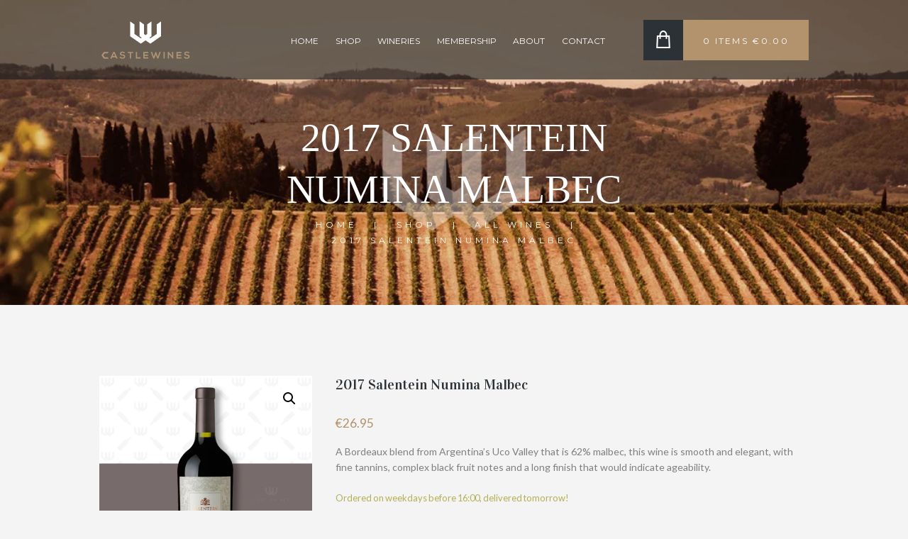

--- FILE ---
content_type: text/html; charset=UTF-8
request_url: https://castlewines.eu/product/2017-salentein-numina-malbec-2017/
body_size: 22652
content:
<!DOCTYPE html>
<html lang="en-US" class="scheme_original">

<head>
	<title>2017 Salentein Numina Malbec &#8211; Castle Wines</title>
<meta name='robots' content='max-image-preview:large' />
		<meta charset="UTF-8" />
		<meta name="viewport" content="width=device-width, initial-scale=1, maximum-scale=1">
		<meta name="format-detection" content="telephone=no">
	
		<link rel="profile" href="https://gmpg.org/xfn/11" />
		<link rel="pingback" href="https://castlewines.eu/xmlrpc.php" />
		<link rel='dns-prefetch' href='//fonts.googleapis.com' />
<link rel="alternate" type="application/rss+xml" title="Castle Wines &raquo; Feed" href="https://castlewines.eu/feed/" />
<link rel="alternate" type="application/rss+xml" title="Castle Wines &raquo; Comments Feed" href="https://castlewines.eu/comments/feed/" />
<link rel="alternate" type="application/rss+xml" title="Castle Wines &raquo; 2017 Salentein Numina Malbec Comments Feed" href="https://castlewines.eu/product/2017-salentein-numina-malbec-2017/feed/" />
<meta property="og:image" content="https://castlewines.eu/wp-content/uploads/2020/05/Salentein-numina-malbec-2.png"/>
<script type="text/javascript">
/* <![CDATA[ */
window._wpemojiSettings = {"baseUrl":"https:\/\/s.w.org\/images\/core\/emoji\/14.0.0\/72x72\/","ext":".png","svgUrl":"https:\/\/s.w.org\/images\/core\/emoji\/14.0.0\/svg\/","svgExt":".svg","source":{"concatemoji":"https:\/\/castlewines.eu\/wp-includes\/js\/wp-emoji-release.min.js?ver=6.4.7"}};
/*! This file is auto-generated */
!function(i,n){var o,s,e;function c(e){try{var t={supportTests:e,timestamp:(new Date).valueOf()};sessionStorage.setItem(o,JSON.stringify(t))}catch(e){}}function p(e,t,n){e.clearRect(0,0,e.canvas.width,e.canvas.height),e.fillText(t,0,0);var t=new Uint32Array(e.getImageData(0,0,e.canvas.width,e.canvas.height).data),r=(e.clearRect(0,0,e.canvas.width,e.canvas.height),e.fillText(n,0,0),new Uint32Array(e.getImageData(0,0,e.canvas.width,e.canvas.height).data));return t.every(function(e,t){return e===r[t]})}function u(e,t,n){switch(t){case"flag":return n(e,"\ud83c\udff3\ufe0f\u200d\u26a7\ufe0f","\ud83c\udff3\ufe0f\u200b\u26a7\ufe0f")?!1:!n(e,"\ud83c\uddfa\ud83c\uddf3","\ud83c\uddfa\u200b\ud83c\uddf3")&&!n(e,"\ud83c\udff4\udb40\udc67\udb40\udc62\udb40\udc65\udb40\udc6e\udb40\udc67\udb40\udc7f","\ud83c\udff4\u200b\udb40\udc67\u200b\udb40\udc62\u200b\udb40\udc65\u200b\udb40\udc6e\u200b\udb40\udc67\u200b\udb40\udc7f");case"emoji":return!n(e,"\ud83e\udef1\ud83c\udffb\u200d\ud83e\udef2\ud83c\udfff","\ud83e\udef1\ud83c\udffb\u200b\ud83e\udef2\ud83c\udfff")}return!1}function f(e,t,n){var r="undefined"!=typeof WorkerGlobalScope&&self instanceof WorkerGlobalScope?new OffscreenCanvas(300,150):i.createElement("canvas"),a=r.getContext("2d",{willReadFrequently:!0}),o=(a.textBaseline="top",a.font="600 32px Arial",{});return e.forEach(function(e){o[e]=t(a,e,n)}),o}function t(e){var t=i.createElement("script");t.src=e,t.defer=!0,i.head.appendChild(t)}"undefined"!=typeof Promise&&(o="wpEmojiSettingsSupports",s=["flag","emoji"],n.supports={everything:!0,everythingExceptFlag:!0},e=new Promise(function(e){i.addEventListener("DOMContentLoaded",e,{once:!0})}),new Promise(function(t){var n=function(){try{var e=JSON.parse(sessionStorage.getItem(o));if("object"==typeof e&&"number"==typeof e.timestamp&&(new Date).valueOf()<e.timestamp+604800&&"object"==typeof e.supportTests)return e.supportTests}catch(e){}return null}();if(!n){if("undefined"!=typeof Worker&&"undefined"!=typeof OffscreenCanvas&&"undefined"!=typeof URL&&URL.createObjectURL&&"undefined"!=typeof Blob)try{var e="postMessage("+f.toString()+"("+[JSON.stringify(s),u.toString(),p.toString()].join(",")+"));",r=new Blob([e],{type:"text/javascript"}),a=new Worker(URL.createObjectURL(r),{name:"wpTestEmojiSupports"});return void(a.onmessage=function(e){c(n=e.data),a.terminate(),t(n)})}catch(e){}c(n=f(s,u,p))}t(n)}).then(function(e){for(var t in e)n.supports[t]=e[t],n.supports.everything=n.supports.everything&&n.supports[t],"flag"!==t&&(n.supports.everythingExceptFlag=n.supports.everythingExceptFlag&&n.supports[t]);n.supports.everythingExceptFlag=n.supports.everythingExceptFlag&&!n.supports.flag,n.DOMReady=!1,n.readyCallback=function(){n.DOMReady=!0}}).then(function(){return e}).then(function(){var e;n.supports.everything||(n.readyCallback(),(e=n.source||{}).concatemoji?t(e.concatemoji):e.wpemoji&&e.twemoji&&(t(e.twemoji),t(e.wpemoji)))}))}((window,document),window._wpemojiSettings);
/* ]]> */
</script>

<link rel='stylesheet' id='prettyphoto-style-css' href='https://castlewines.eu/wp-content/themes/jardiwinery/fw/js/prettyphoto/css/prettyPhoto.css' type='text/css' media='all' />
<style id='wp-emoji-styles-inline-css' type='text/css'>

	img.wp-smiley, img.emoji {
		display: inline !important;
		border: none !important;
		box-shadow: none !important;
		height: 1em !important;
		width: 1em !important;
		margin: 0 0.07em !important;
		vertical-align: -0.1em !important;
		background: none !important;
		padding: 0 !important;
	}
</style>
<link rel='stylesheet' id='wp-block-library-css' href='https://castlewines.eu/wp-includes/css/dist/block-library/style.min.css?ver=6.4.7' type='text/css' media='all' />
<style id='classic-theme-styles-inline-css' type='text/css'>
/*! This file is auto-generated */
.wp-block-button__link{color:#fff;background-color:#32373c;border-radius:9999px;box-shadow:none;text-decoration:none;padding:calc(.667em + 2px) calc(1.333em + 2px);font-size:1.125em}.wp-block-file__button{background:#32373c;color:#fff;text-decoration:none}
</style>
<style id='global-styles-inline-css' type='text/css'>
body{--wp--preset--color--black: #000000;--wp--preset--color--cyan-bluish-gray: #abb8c3;--wp--preset--color--white: #ffffff;--wp--preset--color--pale-pink: #f78da7;--wp--preset--color--vivid-red: #cf2e2e;--wp--preset--color--luminous-vivid-orange: #ff6900;--wp--preset--color--luminous-vivid-amber: #fcb900;--wp--preset--color--light-green-cyan: #7bdcb5;--wp--preset--color--vivid-green-cyan: #00d084;--wp--preset--color--pale-cyan-blue: #8ed1fc;--wp--preset--color--vivid-cyan-blue: #0693e3;--wp--preset--color--vivid-purple: #9b51e0;--wp--preset--gradient--vivid-cyan-blue-to-vivid-purple: linear-gradient(135deg,rgba(6,147,227,1) 0%,rgb(155,81,224) 100%);--wp--preset--gradient--light-green-cyan-to-vivid-green-cyan: linear-gradient(135deg,rgb(122,220,180) 0%,rgb(0,208,130) 100%);--wp--preset--gradient--luminous-vivid-amber-to-luminous-vivid-orange: linear-gradient(135deg,rgba(252,185,0,1) 0%,rgba(255,105,0,1) 100%);--wp--preset--gradient--luminous-vivid-orange-to-vivid-red: linear-gradient(135deg,rgba(255,105,0,1) 0%,rgb(207,46,46) 100%);--wp--preset--gradient--very-light-gray-to-cyan-bluish-gray: linear-gradient(135deg,rgb(238,238,238) 0%,rgb(169,184,195) 100%);--wp--preset--gradient--cool-to-warm-spectrum: linear-gradient(135deg,rgb(74,234,220) 0%,rgb(151,120,209) 20%,rgb(207,42,186) 40%,rgb(238,44,130) 60%,rgb(251,105,98) 80%,rgb(254,248,76) 100%);--wp--preset--gradient--blush-light-purple: linear-gradient(135deg,rgb(255,206,236) 0%,rgb(152,150,240) 100%);--wp--preset--gradient--blush-bordeaux: linear-gradient(135deg,rgb(254,205,165) 0%,rgb(254,45,45) 50%,rgb(107,0,62) 100%);--wp--preset--gradient--luminous-dusk: linear-gradient(135deg,rgb(255,203,112) 0%,rgb(199,81,192) 50%,rgb(65,88,208) 100%);--wp--preset--gradient--pale-ocean: linear-gradient(135deg,rgb(255,245,203) 0%,rgb(182,227,212) 50%,rgb(51,167,181) 100%);--wp--preset--gradient--electric-grass: linear-gradient(135deg,rgb(202,248,128) 0%,rgb(113,206,126) 100%);--wp--preset--gradient--midnight: linear-gradient(135deg,rgb(2,3,129) 0%,rgb(40,116,252) 100%);--wp--preset--font-size--small: 13px;--wp--preset--font-size--medium: 20px;--wp--preset--font-size--large: 36px;--wp--preset--font-size--x-large: 42px;--wp--preset--spacing--20: 0.44rem;--wp--preset--spacing--30: 0.67rem;--wp--preset--spacing--40: 1rem;--wp--preset--spacing--50: 1.5rem;--wp--preset--spacing--60: 2.25rem;--wp--preset--spacing--70: 3.38rem;--wp--preset--spacing--80: 5.06rem;--wp--preset--shadow--natural: 6px 6px 9px rgba(0, 0, 0, 0.2);--wp--preset--shadow--deep: 12px 12px 50px rgba(0, 0, 0, 0.4);--wp--preset--shadow--sharp: 6px 6px 0px rgba(0, 0, 0, 0.2);--wp--preset--shadow--outlined: 6px 6px 0px -3px rgba(255, 255, 255, 1), 6px 6px rgba(0, 0, 0, 1);--wp--preset--shadow--crisp: 6px 6px 0px rgba(0, 0, 0, 1);}:where(.is-layout-flex){gap: 0.5em;}:where(.is-layout-grid){gap: 0.5em;}body .is-layout-flow > .alignleft{float: left;margin-inline-start: 0;margin-inline-end: 2em;}body .is-layout-flow > .alignright{float: right;margin-inline-start: 2em;margin-inline-end: 0;}body .is-layout-flow > .aligncenter{margin-left: auto !important;margin-right: auto !important;}body .is-layout-constrained > .alignleft{float: left;margin-inline-start: 0;margin-inline-end: 2em;}body .is-layout-constrained > .alignright{float: right;margin-inline-start: 2em;margin-inline-end: 0;}body .is-layout-constrained > .aligncenter{margin-left: auto !important;margin-right: auto !important;}body .is-layout-constrained > :where(:not(.alignleft):not(.alignright):not(.alignfull)){max-width: var(--wp--style--global--content-size);margin-left: auto !important;margin-right: auto !important;}body .is-layout-constrained > .alignwide{max-width: var(--wp--style--global--wide-size);}body .is-layout-flex{display: flex;}body .is-layout-flex{flex-wrap: wrap;align-items: center;}body .is-layout-flex > *{margin: 0;}body .is-layout-grid{display: grid;}body .is-layout-grid > *{margin: 0;}:where(.wp-block-columns.is-layout-flex){gap: 2em;}:where(.wp-block-columns.is-layout-grid){gap: 2em;}:where(.wp-block-post-template.is-layout-flex){gap: 1.25em;}:where(.wp-block-post-template.is-layout-grid){gap: 1.25em;}.has-black-color{color: var(--wp--preset--color--black) !important;}.has-cyan-bluish-gray-color{color: var(--wp--preset--color--cyan-bluish-gray) !important;}.has-white-color{color: var(--wp--preset--color--white) !important;}.has-pale-pink-color{color: var(--wp--preset--color--pale-pink) !important;}.has-vivid-red-color{color: var(--wp--preset--color--vivid-red) !important;}.has-luminous-vivid-orange-color{color: var(--wp--preset--color--luminous-vivid-orange) !important;}.has-luminous-vivid-amber-color{color: var(--wp--preset--color--luminous-vivid-amber) !important;}.has-light-green-cyan-color{color: var(--wp--preset--color--light-green-cyan) !important;}.has-vivid-green-cyan-color{color: var(--wp--preset--color--vivid-green-cyan) !important;}.has-pale-cyan-blue-color{color: var(--wp--preset--color--pale-cyan-blue) !important;}.has-vivid-cyan-blue-color{color: var(--wp--preset--color--vivid-cyan-blue) !important;}.has-vivid-purple-color{color: var(--wp--preset--color--vivid-purple) !important;}.has-black-background-color{background-color: var(--wp--preset--color--black) !important;}.has-cyan-bluish-gray-background-color{background-color: var(--wp--preset--color--cyan-bluish-gray) !important;}.has-white-background-color{background-color: var(--wp--preset--color--white) !important;}.has-pale-pink-background-color{background-color: var(--wp--preset--color--pale-pink) !important;}.has-vivid-red-background-color{background-color: var(--wp--preset--color--vivid-red) !important;}.has-luminous-vivid-orange-background-color{background-color: var(--wp--preset--color--luminous-vivid-orange) !important;}.has-luminous-vivid-amber-background-color{background-color: var(--wp--preset--color--luminous-vivid-amber) !important;}.has-light-green-cyan-background-color{background-color: var(--wp--preset--color--light-green-cyan) !important;}.has-vivid-green-cyan-background-color{background-color: var(--wp--preset--color--vivid-green-cyan) !important;}.has-pale-cyan-blue-background-color{background-color: var(--wp--preset--color--pale-cyan-blue) !important;}.has-vivid-cyan-blue-background-color{background-color: var(--wp--preset--color--vivid-cyan-blue) !important;}.has-vivid-purple-background-color{background-color: var(--wp--preset--color--vivid-purple) !important;}.has-black-border-color{border-color: var(--wp--preset--color--black) !important;}.has-cyan-bluish-gray-border-color{border-color: var(--wp--preset--color--cyan-bluish-gray) !important;}.has-white-border-color{border-color: var(--wp--preset--color--white) !important;}.has-pale-pink-border-color{border-color: var(--wp--preset--color--pale-pink) !important;}.has-vivid-red-border-color{border-color: var(--wp--preset--color--vivid-red) !important;}.has-luminous-vivid-orange-border-color{border-color: var(--wp--preset--color--luminous-vivid-orange) !important;}.has-luminous-vivid-amber-border-color{border-color: var(--wp--preset--color--luminous-vivid-amber) !important;}.has-light-green-cyan-border-color{border-color: var(--wp--preset--color--light-green-cyan) !important;}.has-vivid-green-cyan-border-color{border-color: var(--wp--preset--color--vivid-green-cyan) !important;}.has-pale-cyan-blue-border-color{border-color: var(--wp--preset--color--pale-cyan-blue) !important;}.has-vivid-cyan-blue-border-color{border-color: var(--wp--preset--color--vivid-cyan-blue) !important;}.has-vivid-purple-border-color{border-color: var(--wp--preset--color--vivid-purple) !important;}.has-vivid-cyan-blue-to-vivid-purple-gradient-background{background: var(--wp--preset--gradient--vivid-cyan-blue-to-vivid-purple) !important;}.has-light-green-cyan-to-vivid-green-cyan-gradient-background{background: var(--wp--preset--gradient--light-green-cyan-to-vivid-green-cyan) !important;}.has-luminous-vivid-amber-to-luminous-vivid-orange-gradient-background{background: var(--wp--preset--gradient--luminous-vivid-amber-to-luminous-vivid-orange) !important;}.has-luminous-vivid-orange-to-vivid-red-gradient-background{background: var(--wp--preset--gradient--luminous-vivid-orange-to-vivid-red) !important;}.has-very-light-gray-to-cyan-bluish-gray-gradient-background{background: var(--wp--preset--gradient--very-light-gray-to-cyan-bluish-gray) !important;}.has-cool-to-warm-spectrum-gradient-background{background: var(--wp--preset--gradient--cool-to-warm-spectrum) !important;}.has-blush-light-purple-gradient-background{background: var(--wp--preset--gradient--blush-light-purple) !important;}.has-blush-bordeaux-gradient-background{background: var(--wp--preset--gradient--blush-bordeaux) !important;}.has-luminous-dusk-gradient-background{background: var(--wp--preset--gradient--luminous-dusk) !important;}.has-pale-ocean-gradient-background{background: var(--wp--preset--gradient--pale-ocean) !important;}.has-electric-grass-gradient-background{background: var(--wp--preset--gradient--electric-grass) !important;}.has-midnight-gradient-background{background: var(--wp--preset--gradient--midnight) !important;}.has-small-font-size{font-size: var(--wp--preset--font-size--small) !important;}.has-medium-font-size{font-size: var(--wp--preset--font-size--medium) !important;}.has-large-font-size{font-size: var(--wp--preset--font-size--large) !important;}.has-x-large-font-size{font-size: var(--wp--preset--font-size--x-large) !important;}
.wp-block-navigation a:where(:not(.wp-element-button)){color: inherit;}
:where(.wp-block-post-template.is-layout-flex){gap: 1.25em;}:where(.wp-block-post-template.is-layout-grid){gap: 1.25em;}
:where(.wp-block-columns.is-layout-flex){gap: 2em;}:where(.wp-block-columns.is-layout-grid){gap: 2em;}
.wp-block-pullquote{font-size: 1.5em;line-height: 1.6;}
</style>
<style id='age-gate-custom-inline-css' type='text/css'>
:root{--ag-background-color: rgba(193,193,193,0.4);--ag-background-image: url(https://castlewines.eu/wp-content/uploads/2020/04/age-bg.png);--ag-background-image-position: center center;--ag-background-image-opacity: 1;--ag-form-background: rgba(0,0,0,0.4);--ag-text-color: #000000;--ag-blur: 5px;}
</style>
<link rel='stylesheet' id='age-gate-css' href='https://castlewines.eu/wp-content/plugins/age-gate/dist/main.css?ver=3.3.0' type='text/css' media='all' />
<style id='age-gate-options-inline-css' type='text/css'>
:root{--ag-background-color: rgba(193,193,193,0.4);--ag-background-image: url(https://castlewines.eu/wp-content/uploads/2020/04/age-bg.png);--ag-background-image-position: center center;--ag-background-image-opacity: 1;--ag-form-background: rgba(0,0,0,0.4);--ag-text-color: #000000;--ag-blur: 5px;}
</style>
<link rel='stylesheet' id='contact-form-7-css' href='https://castlewines.eu/wp-content/plugins/contact-form-7/includes/css/styles.css?ver=5.9.8' type='text/css' media='all' />
<style id='contact-form-7-inline-css' type='text/css'>
.wpcf7 .wpcf7-recaptcha iframe {margin-bottom: 0;}.wpcf7 .wpcf7-recaptcha[data-align="center"] > div {margin: 0 auto;}.wpcf7 .wpcf7-recaptcha[data-align="right"] > div {margin: 0 0 0 auto;}
</style>
<link rel='stylesheet' id='esg-plugin-settings-css' href='https://castlewines.eu/wp-content/plugins/essential-grid/public/assets/css/settings.css?ver=3.1.1' type='text/css' media='all' />
<link rel='stylesheet' id='tp-fontello-css' href='https://castlewines.eu/wp-content/plugins/essential-grid/public/assets/font/fontello/css/fontello.css?ver=3.1.1' type='text/css' media='all' />
<link rel='stylesheet' id='tp-open-sans-css' href='https://fonts.googleapis.com/css?family=Open+Sans%3A300%2C400%2C600%2C700%2C800&#038;ver=6.4.7' type='text/css' media='all' />
<link rel='stylesheet' id='tp-raleway-css' href='https://fonts.googleapis.com/css?family=Raleway%3A100%2C200%2C300%2C400%2C500%2C600%2C700%2C800%2C900&#038;ver=6.4.7' type='text/css' media='all' />
<link rel='stylesheet' id='tp-droid-serif-css' href='https://fonts.googleapis.com/css?family=Droid+Serif%3A400%2C700&#038;ver=6.4.7' type='text/css' media='all' />
<link rel='stylesheet' id='ihc_front_end_style-css' href='https://castlewines.eu/wp-content/plugins/indeed-membership-pro/assets/css/style.min.css?ver=1.1' type='text/css' media='all' />
<link rel='stylesheet' id='ihc_templates_style-css' href='https://castlewines.eu/wp-content/plugins/indeed-membership-pro/assets/css/templates.min.css?ver=1.1' type='text/css' media='all' />
<link rel='stylesheet' id='photoswipe-css' href='https://castlewines.eu/wp-content/plugins/woocommerce/assets/css/photoswipe/photoswipe.min.css?ver=8.2.4' type='text/css' media='all' />
<link rel='stylesheet' id='photoswipe-default-skin-css' href='https://castlewines.eu/wp-content/plugins/woocommerce/assets/css/photoswipe/default-skin/default-skin.min.css?ver=8.2.4' type='text/css' media='all' />
<link rel='stylesheet' id='woocommerce-layout-css' href='https://castlewines.eu/wp-content/plugins/woocommerce/assets/css/woocommerce-layout.css?ver=8.2.4' type='text/css' media='all' />
<link rel='stylesheet' id='woocommerce-smallscreen-css' href='https://castlewines.eu/wp-content/plugins/woocommerce/assets/css/woocommerce-smallscreen.css?ver=8.2.4' type='text/css' media='only screen and (max-width: 768px)' />
<link rel='stylesheet' id='woocommerce-general-css' href='https://castlewines.eu/wp-content/plugins/woocommerce/assets/css/woocommerce.css?ver=8.2.4' type='text/css' media='all' />
<style id='woocommerce-inline-inline-css' type='text/css'>
.woocommerce form .form-row .required { visibility: visible; }
</style>
<link rel='stylesheet' id='wp-pagenavi-css' href='https://castlewines.eu/wp-content/plugins/wp-pagenavi/pagenavi-css.css?ver=2.70' type='text/css' media='all' />
<link rel='stylesheet' id='parent-style-css' href='https://castlewines.eu/wp-content/themes/jardiwinery/style.css?ver=6.4.7' type='text/css' media='all' />
<link rel='stylesheet' id='jardiwinery-font-Amadeus-style-css' href='https://castlewines.eu/wp-content/themes/jardiwinery/css/font-face/Amadeus/stylesheet.css' type='text/css' media='all' />
<link rel='stylesheet' id='jardiwinery-font-google-fonts-style-css' href='//fonts.googleapis.com/css?family=Vidaloka|Lato:300,300italic,400,400italic,700,700italic|Montserrat:300,300italic,400,400italic,700,700italic&#038;subset=latin,latin-ext' type='text/css' media='all' />
<link rel='stylesheet' id='fontello-style-css' href='https://castlewines.eu/wp-content/themes/jardiwinery/css/fontello/css/fontello.css' type='text/css' media='all' />
<link rel='stylesheet' id='jardiwinery-main-style-css' href='https://castlewines.eu/wp-content/themes/jardiwinery_child/style.css' type='text/css' media='all' />
<link rel='stylesheet' id='jardiwinery-animation-style-css' href='https://castlewines.eu/wp-content/themes/jardiwinery/fw/css/core.animation.css' type='text/css' media='all' />
<link rel='stylesheet' id='jardiwinery-shortcodes-style-css' href='https://castlewines.eu/wp-content/plugins/trx_utils/shortcodes/theme.shortcodes.css' type='text/css' media='all' />
<link rel='stylesheet' id='jardiwinery-theme-style-css' href='https://castlewines.eu/wp-content/themes/jardiwinery/css/theme.css' type='text/css' media='all' />
<style id='jardiwinery-theme-style-inline-css' type='text/css'>
  .contacts_wrap .logo img{height:60px}
</style>
<link rel='stylesheet' id='jardiwinery-plugin-woocommerce-style-css' href='https://castlewines.eu/wp-content/themes/jardiwinery/css/plugin.woocommerce.css' type='text/css' media='all' />
<link rel='stylesheet' id='jardiwinery-responsive-style-css' href='https://castlewines.eu/wp-content/themes/jardiwinery/css/responsive.css' type='text/css' media='all' />
<link rel='stylesheet' id='mediaelement-css' href='https://castlewines.eu/wp-includes/js/mediaelement/mediaelementplayer-legacy.min.css?ver=4.2.17' type='text/css' media='all' />
<link rel='stylesheet' id='wp-mediaelement-css' href='https://castlewines.eu/wp-includes/js/mediaelement/wp-mediaelement.min.css?ver=6.4.7' type='text/css' media='all' />
<script type="text/javascript" src="https://castlewines.eu/wp-includes/js/jquery/jquery.min.js?ver=3.7.1" id="jquery-core-js"></script>
<script type="text/javascript" src="https://castlewines.eu/wp-includes/js/jquery/jquery-migrate.min.js?ver=3.4.1" id="jquery-migrate-js"></script>
<script type="text/javascript" src="https://castlewines.eu/wp-content/plugins/indeed-membership-pro/assets/js/jquery-ui.min.js" id="ihc-jquery-ui-js"></script>
<script type="text/javascript" id="ihc-front_end_js-js-extra">
/* <![CDATA[ */
var ihc_site_url = "https:\/\/castlewines.eu";
var ihc_ajax_url = "https:\/\/castlewines.eu\/wp-admin\/admin-ajax.php";
var ihc_translated_labels = "{\"delete_level\":\"Are you sure you want to delete this level?\",\"cancel_level\":\"Are you sure you want to cancel this level?\"}";
var ihcStripeMultiply = "100";
/* ]]> */
</script>
<script type="text/javascript" src="https://castlewines.eu/wp-content/plugins/indeed-membership-pro/assets/js/functions.min.js?ver=1.3" id="ihc-front_end_js-js"></script>
<script type="text/javascript" src="https://castlewines.eu/wp-content/plugins/woocommerce/assets/js/jquery-blockui/jquery.blockUI.min.js?ver=2.7.0-wc.8.2.4" id="jquery-blockui-js"></script>
<script type="text/javascript" id="wc-add-to-cart-js-extra">
/* <![CDATA[ */
var wc_add_to_cart_params = {"ajax_url":"\/wp-admin\/admin-ajax.php","wc_ajax_url":"\/?wc-ajax=%%endpoint%%","i18n_view_cart":"View cart","cart_url":"https:\/\/castlewines.eu\/cart\/","is_cart":"","cart_redirect_after_add":"yes"};
/* ]]> */
</script>
<script type="text/javascript" src="https://castlewines.eu/wp-content/plugins/woocommerce/assets/js/frontend/add-to-cart.min.js?ver=8.2.4" id="wc-add-to-cart-js"></script>
<script type="text/javascript" src="https://castlewines.eu/wp-content/plugins/js_composer/assets/js/vendors/woocommerce-add-to-cart.js?ver=6.13.0" id="vc_woocommerce-add-to-cart-js-js"></script>
<script type="text/javascript" src="https://castlewines.eu/wp-content/themes/jardiwinery/fw/js/photostack/modernizr.min.js" id="modernizr-js"></script>
<link rel="https://api.w.org/" href="https://castlewines.eu/wp-json/" /><link rel="alternate" type="application/json" href="https://castlewines.eu/wp-json/wp/v2/product/1829" /><link rel="EditURI" type="application/rsd+xml" title="RSD" href="https://castlewines.eu/xmlrpc.php?rsd" />
<meta name="generator" content="WordPress 6.4.7" />
<meta name="generator" content="WooCommerce 8.2.4" />
<link rel="canonical" href="https://castlewines.eu/product/2017-salentein-numina-malbec-2017/" />
<link rel='shortlink' href='https://castlewines.eu/?p=1829' />
<link rel="alternate" type="application/json+oembed" href="https://castlewines.eu/wp-json/oembed/1.0/embed?url=https%3A%2F%2Fcastlewines.eu%2Fproduct%2F2017-salentein-numina-malbec-2017%2F" />
<link rel="alternate" type="text/xml+oembed" href="https://castlewines.eu/wp-json/oembed/1.0/embed?url=https%3A%2F%2Fcastlewines.eu%2Fproduct%2F2017-salentein-numina-malbec-2017%2F&#038;format=xml" />
<meta name='ump-token' content='7aa6731d3f'>	<noscript><style>.woocommerce-product-gallery{ opacity: 1 !important; }</style></noscript>
	<meta name="generator" content="Powered by WPBakery Page Builder - drag and drop page builder for WordPress."/>
<meta name="generator" content="Powered by Slider Revolution 6.6.18 - responsive, Mobile-Friendly Slider Plugin for WordPress with comfortable drag and drop interface." />
<link rel="icon" href="https://castlewines.eu/wp-content/uploads/2020/03/cropped-favicon-32x32.png" sizes="32x32" />
<link rel="icon" href="https://castlewines.eu/wp-content/uploads/2020/03/cropped-favicon-192x192.png" sizes="192x192" />
<link rel="apple-touch-icon" href="https://castlewines.eu/wp-content/uploads/2020/03/cropped-favicon-180x180.png" />
<meta name="msapplication-TileImage" content="https://castlewines.eu/wp-content/uploads/2020/03/cropped-favicon-270x270.png" />
<script>function setREVStartSize(e){
			//window.requestAnimationFrame(function() {
				window.RSIW = window.RSIW===undefined ? window.innerWidth : window.RSIW;
				window.RSIH = window.RSIH===undefined ? window.innerHeight : window.RSIH;
				try {
					var pw = document.getElementById(e.c).parentNode.offsetWidth,
						newh;
					pw = pw===0 || isNaN(pw) || (e.l=="fullwidth" || e.layout=="fullwidth") ? window.RSIW : pw;
					e.tabw = e.tabw===undefined ? 0 : parseInt(e.tabw);
					e.thumbw = e.thumbw===undefined ? 0 : parseInt(e.thumbw);
					e.tabh = e.tabh===undefined ? 0 : parseInt(e.tabh);
					e.thumbh = e.thumbh===undefined ? 0 : parseInt(e.thumbh);
					e.tabhide = e.tabhide===undefined ? 0 : parseInt(e.tabhide);
					e.thumbhide = e.thumbhide===undefined ? 0 : parseInt(e.thumbhide);
					e.mh = e.mh===undefined || e.mh=="" || e.mh==="auto" ? 0 : parseInt(e.mh,0);
					if(e.layout==="fullscreen" || e.l==="fullscreen")
						newh = Math.max(e.mh,window.RSIH);
					else{
						e.gw = Array.isArray(e.gw) ? e.gw : [e.gw];
						for (var i in e.rl) if (e.gw[i]===undefined || e.gw[i]===0) e.gw[i] = e.gw[i-1];
						e.gh = e.el===undefined || e.el==="" || (Array.isArray(e.el) && e.el.length==0)? e.gh : e.el;
						e.gh = Array.isArray(e.gh) ? e.gh : [e.gh];
						for (var i in e.rl) if (e.gh[i]===undefined || e.gh[i]===0) e.gh[i] = e.gh[i-1];
											
						var nl = new Array(e.rl.length),
							ix = 0,
							sl;
						e.tabw = e.tabhide>=pw ? 0 : e.tabw;
						e.thumbw = e.thumbhide>=pw ? 0 : e.thumbw;
						e.tabh = e.tabhide>=pw ? 0 : e.tabh;
						e.thumbh = e.thumbhide>=pw ? 0 : e.thumbh;
						for (var i in e.rl) nl[i] = e.rl[i]<window.RSIW ? 0 : e.rl[i];
						sl = nl[0];
						for (var i in nl) if (sl>nl[i] && nl[i]>0) { sl = nl[i]; ix=i;}
						var m = pw>(e.gw[ix]+e.tabw+e.thumbw) ? 1 : (pw-(e.tabw+e.thumbw)) / (e.gw[ix]);
						newh =  (e.gh[ix] * m) + (e.tabh + e.thumbh);
					}
					var el = document.getElementById(e.c);
					if (el!==null && el) el.style.height = newh+"px";
					el = document.getElementById(e.c+"_wrapper");
					if (el!==null && el) {
						el.style.height = newh+"px";
						el.style.display = "block";
					}
				} catch(e){
					console.log("Failure at Presize of Slider:" + e)
				}
			//});
		  };</script>
		<style type="text/css" id="wp-custom-css">
			.logo_slogan {
    display: none;
}

.page-title, .entry-title {
  font-size: 3.5rem;
  color:#404040;
}

.top_panel_wrap .logo_fixed {
    padding-top: 1.50em;
    display: none;
    max-height: 132px;

    width: auto;
}
.top_panel_fixed .menu_main_wrap {
    padding-top: 2.20em;
}


body.archive.woocommerce ul.products li.product .star-rating {
    position: relative !important;
    transform: translateX(0) !important;
}

.vc_row .woocommerce ul.products li.product .post_item_wrap:hover .post_content, .woocommerce-page .related.products ul.products li.product .post_item_wrap:hover .post_content, .woocommerce-page .shop_mode_thumbs ul.products li.product .post_item_wrap:hover .post_content {
    top: 10%;
}

.post_info { display: none;}

		</style>
		<noscript><style> .wpb_animate_when_almost_visible { opacity: 1; }</style></noscript></head>

<body data-rsssl=1 class="product-template-default single single-product postid-1829 theme-jardiwinery woocommerce woocommerce-page woocommerce-no-js jardiwinery_body body_style_wide body_filled article_style_stretch layout_single-standard template_single-standard scheme_original top_panel_show top_panel_over sidebar_hide sidebar_outer_hide wpb-js-composer js-comp-ver-6.13.0 vc_responsive">

	<a id="toc_home" class="sc_anchor" title="Home" data-description="&lt;i&gt;Return to Home&lt;/i&gt; - &lt;br&gt;navigate to home page of the site" data-icon="icon-home" data-url="https://castlewines.eu/" data-separator="yes"></a><a id="toc_top" class="sc_anchor" title="To Top" data-description="&lt;i&gt;Back to top&lt;/i&gt; - &lt;br&gt;scroll to top of the page" data-icon="icon-double-up" data-url="" data-separator="yes"></a>
	
	
	
	<div class="body_wrap">

		
		<div class="page_wrap">

					
		<div class="top_panel_fixed_wrap"></div>

		<header class="top_panel_wrap top_panel_style_7 scheme_original">
			<div class="top_panel_wrap_inner top_panel_inner_style_7 top_panel_position_over">
                			<div class="top_panel_middle">
				<div class="content_wrap">
					<div class="column-1_4 contact_logo">
								<div class="logo">
			<a href="https://castlewines.eu/"><img src="https://castlewines.eu/wp-content/uploads/2020/04/logo-website.png" class="logo_main" alt="logo-website" width="132" height="60"><img src="https://castlewines.eu/wp-content/uploads/2020/04/logo-website.png" class="logo_fixed" alt="logo-website" width="132" height="60"><br><div class="logo_slogan">We only sell the top 1 percent wines of the world</div></a>
		</div>
							</div>
					<div class="column-3_4 menu_main_wrap">
						<nav class="menu_main_nav_area">
							<ul id="menu_main" class="menu_main_nav"><li id="menu-item-81" class="menu-item menu-item-type-post_type menu-item-object-page menu-item-home menu-item-81"><a href="https://castlewines.eu/">Home</a></li>
<li id="menu-item-311" class="menu-item menu-item-type-post_type menu-item-object-page current_page_parent menu-item-311"><a href="https://castlewines.eu/shop/">Shop</a></li>
<li id="menu-item-1615" class="menu-item menu-item-type-custom menu-item-object-custom menu-item-has-children menu-item-1615"><a href="#">Wineries</a>
<ul class="sub-menu">
	<li id="menu-item-1469" class="menu-item menu-item-type-post_type menu-item-object-page menu-item-has-children menu-item-1469"><a href="https://castlewines.eu/antinori/">Antinori</a>
	<ul class="sub-menu">
		<li id="menu-item-2115" class="menu-item menu-item-type-post_type menu-item-object-page menu-item-2115"><a href="https://castlewines.eu/acqua-panna/">Acqua Panna</a></li>
	</ul>
</li>
	<li id="menu-item-1655" class="menu-item menu-item-type-post_type menu-item-object-page menu-item-has-children menu-item-1655"><a href="https://castlewines.eu/beronia/">Beronia</a>
	<ul class="sub-menu">
		<li id="menu-item-1634" class="menu-item menu-item-type-post_type menu-item-object-page menu-item-1634"><a href="https://castlewines.eu/blecua-somontano/">Blecua Somontano</a></li>
		<li id="menu-item-1645" class="menu-item menu-item-type-post_type menu-item-object-page menu-item-1645"><a href="https://castlewines.eu/bodega-norton/">Bodega Norton</a></li>
		<li id="menu-item-1876" class="menu-item menu-item-type-post_type menu-item-object-page menu-item-1876"><a href="https://castlewines.eu/bodega-salentein/">Bodega Salentein</a></li>
		<li id="menu-item-1661" class="menu-item menu-item-type-post_type menu-item-object-page menu-item-1661"><a href="https://castlewines.eu/bossi-fedrigotti/">Bossi Fedrigotti</a></li>
	</ul>
</li>
	<li id="menu-item-1700" class="menu-item menu-item-type-post_type menu-item-object-page menu-item-has-children menu-item-1700"><a href="https://castlewines.eu/chateau-desclans/">Chateau d’Esclans</a>
	<ul class="sub-menu">
		<li id="menu-item-1556" class="menu-item menu-item-type-post_type menu-item-object-page menu-item-1556"><a href="https://castlewines.eu/chateau-siran-margeaux/">Château Siran Margeaux</a></li>
		<li id="menu-item-1709" class="menu-item menu-item-type-post_type menu-item-object-page menu-item-1709"><a href="https://castlewines.eu/chateau-tour-de-pez-saint-estephe/">Château Tour De Pez</a></li>
	</ul>
</li>
	<li id="menu-item-1519" class="menu-item menu-item-type-post_type menu-item-object-page menu-item-1519"><a href="https://castlewines.eu/nicolas-feuillatte/">Nicolas Feuillatte</a></li>
	<li id="menu-item-1571" class="menu-item menu-item-type-post_type menu-item-object-page menu-item-1571"><a href="https://castlewines.eu/olivier-leflaive/">Olivier Leflaive</a></li>
	<li id="menu-item-1578" class="menu-item menu-item-type-post_type menu-item-object-page menu-item-has-children menu-item-1578"><a href="https://castlewines.eu/paul-jaboulet-aine/">Paul Jaboulet Aîné</a>
	<ul class="sub-menu">
		<li id="menu-item-1564" class="menu-item menu-item-type-post_type menu-item-object-page menu-item-1564"><a href="https://castlewines.eu/prunotto/">Prunotto</a></li>
	</ul>
</li>
	<li id="menu-item-1872" class="menu-item menu-item-type-post_type menu-item-object-page menu-item-1872"><a href="https://castlewines.eu/ruinart/">Ruinart</a></li>
	<li id="menu-item-1851" class="menu-item menu-item-type-post_type menu-item-object-page menu-item-has-children menu-item-1851"><a href="https://castlewines.eu/san-marzano/">San Marzano</a>
	<ul class="sub-menu">
		<li id="menu-item-1526" class="menu-item menu-item-type-post_type menu-item-object-page menu-item-1526"><a href="https://castlewines.eu/serego-alighieri/">Serego Alighieri</a></li>
	</ul>
</li>
	<li id="menu-item-1545" class="menu-item menu-item-type-post_type menu-item-object-page menu-item-1545"><a href="https://castlewines.eu/tormaresca/">Tormaresca</a></li>
	<li id="menu-item-1878" class="menu-item menu-item-type-post_type menu-item-object-page menu-item-1878"><a href="https://castlewines.eu/zenato/">Zenato</a></li>
</ul>
</li>
<li id="menu-item-1835" class="menu-item menu-item-type-post_type menu-item-object-page menu-item-1835"><a href="https://castlewines.eu/membership/">Membership</a></li>
<li id="menu-item-970" class="menu-item menu-item-type-post_type menu-item-object-page menu-item-970"><a href="https://castlewines.eu/about/">About</a></li>
<li id="menu-item-166" class="menu-item menu-item-type-post_type menu-item-object-page menu-item-166"><a href="https://castlewines.eu/contacts/">Contact</a></li>
</ul>						</nav>
													<div class="menu_main_cart top_panel_icon">
								<a href="#" class="top_panel_cart_button" data-items="0" data-summa="&euro;0.00">
	<span class="contact_icon icon-icon_cart"></span>
	<span class="contact_label contact_cart_label"></span>
	<span class="contact_cart_totals">
		<span class="cart_items">0 Items        </span>
        <span class="cart_summa">&euro;0.00</span>
    </span>
</a>
<ul class="widget_area sidebar_cart sidebar"><li>
	<div class="widget woocommerce widget_shopping_cart"><div class="hide_cart_widget_if_empty"><div class="widget_shopping_cart_content"></div></div></div></li></ul>							</div>
												</div>
				</div>
			</div>
			

			</div>
		</header>

        					<section class="top_panel_image"  style="background-image: url(https://castlewines.eu/wp-content/uploads/2020/04/header-totaal-6.png)">
						<div class="top_panel_image_hover"></div>
						<div class="top_panel_image_header">
														<h1 itemprop="headline"
								class="top_panel_image_title entry-title">2017 Salentein Numina Malbec</h1>
														<div class="breadcrumbs">
								<a class="breadcrumbs_item home" href="https://castlewines.eu/">Home</a><span class="breadcrumbs_delimiter"></span><a class="breadcrumbs_item all" href="https://castlewines.eu/shop/">Shop</a><span class="breadcrumbs_delimiter"></span><a class="breadcrumbs_item cat_post" href="https://castlewines.eu/product-category/all-wines/">All Wines</a><span class="breadcrumbs_delimiter"></span><span class="breadcrumbs_item current">2017 Salentein Numina Malbec</span>							</div>
													</div>
					</section>
            		<div class="header_mobile">
		<div class="content_wrap">
			<div class="menu_button icon-menu"></div>
					<div class="logo">
			<a href="https://castlewines.eu/"><img src="https://castlewines.eu/wp-content/uploads/2020/04/logo-website.png" class="logo_main" alt="logo-website" width="132" height="60"><br><div class="logo_slogan">We only sell the top 1 percent wines of the world</div></a>
		</div>
				</div>
		<div class="side_wrap">
			<div class="close">Close</div>
			<div class="panel_top">
				<nav class="menu_main_nav_area">
					<ul id="menu_mobile" class="menu_main_nav"><li class="menu-item menu-item-type-post_type menu-item-object-page menu-item-home menu-item-81"><a href="https://castlewines.eu/">Home</a></li>
<li class="menu-item menu-item-type-post_type menu-item-object-page current_page_parent menu-item-311"><a href="https://castlewines.eu/shop/">Shop</a></li>
<li class="menu-item menu-item-type-custom menu-item-object-custom menu-item-has-children menu-item-1615"><a href="#">Wineries</a>
<ul class="sub-menu">
	<li class="menu-item menu-item-type-post_type menu-item-object-page menu-item-has-children menu-item-1469"><a href="https://castlewines.eu/antinori/">Antinori</a>
	<ul class="sub-menu">
		<li class="menu-item menu-item-type-post_type menu-item-object-page menu-item-2115"><a href="https://castlewines.eu/acqua-panna/">Acqua Panna</a></li>
	</ul>
</li>
	<li class="menu-item menu-item-type-post_type menu-item-object-page menu-item-has-children menu-item-1655"><a href="https://castlewines.eu/beronia/">Beronia</a>
	<ul class="sub-menu">
		<li class="menu-item menu-item-type-post_type menu-item-object-page menu-item-1634"><a href="https://castlewines.eu/blecua-somontano/">Blecua Somontano</a></li>
		<li class="menu-item menu-item-type-post_type menu-item-object-page menu-item-1645"><a href="https://castlewines.eu/bodega-norton/">Bodega Norton</a></li>
		<li class="menu-item menu-item-type-post_type menu-item-object-page menu-item-1876"><a href="https://castlewines.eu/bodega-salentein/">Bodega Salentein</a></li>
		<li class="menu-item menu-item-type-post_type menu-item-object-page menu-item-1661"><a href="https://castlewines.eu/bossi-fedrigotti/">Bossi Fedrigotti</a></li>
	</ul>
</li>
	<li class="menu-item menu-item-type-post_type menu-item-object-page menu-item-has-children menu-item-1700"><a href="https://castlewines.eu/chateau-desclans/">Chateau d’Esclans</a>
	<ul class="sub-menu">
		<li class="menu-item menu-item-type-post_type menu-item-object-page menu-item-1556"><a href="https://castlewines.eu/chateau-siran-margeaux/">Château Siran Margeaux</a></li>
		<li class="menu-item menu-item-type-post_type menu-item-object-page menu-item-1709"><a href="https://castlewines.eu/chateau-tour-de-pez-saint-estephe/">Château Tour De Pez</a></li>
	</ul>
</li>
	<li class="menu-item menu-item-type-post_type menu-item-object-page menu-item-1519"><a href="https://castlewines.eu/nicolas-feuillatte/">Nicolas Feuillatte</a></li>
	<li class="menu-item menu-item-type-post_type menu-item-object-page menu-item-1571"><a href="https://castlewines.eu/olivier-leflaive/">Olivier Leflaive</a></li>
	<li class="menu-item menu-item-type-post_type menu-item-object-page menu-item-has-children menu-item-1578"><a href="https://castlewines.eu/paul-jaboulet-aine/">Paul Jaboulet Aîné</a>
	<ul class="sub-menu">
		<li class="menu-item menu-item-type-post_type menu-item-object-page menu-item-1564"><a href="https://castlewines.eu/prunotto/">Prunotto</a></li>
	</ul>
</li>
	<li class="menu-item menu-item-type-post_type menu-item-object-page menu-item-1872"><a href="https://castlewines.eu/ruinart/">Ruinart</a></li>
	<li class="menu-item menu-item-type-post_type menu-item-object-page menu-item-has-children menu-item-1851"><a href="https://castlewines.eu/san-marzano/">San Marzano</a>
	<ul class="sub-menu">
		<li class="menu-item menu-item-type-post_type menu-item-object-page menu-item-1526"><a href="https://castlewines.eu/serego-alighieri/">Serego Alighieri</a></li>
	</ul>
</li>
	<li class="menu-item menu-item-type-post_type menu-item-object-page menu-item-1545"><a href="https://castlewines.eu/tormaresca/">Tormaresca</a></li>
	<li class="menu-item menu-item-type-post_type menu-item-object-page menu-item-1878"><a href="https://castlewines.eu/zenato/">Zenato</a></li>
</ul>
</li>
<li class="menu-item menu-item-type-post_type menu-item-object-page menu-item-1835"><a href="https://castlewines.eu/membership/">Membership</a></li>
<li class="menu-item menu-item-type-post_type menu-item-object-page menu-item-970"><a href="https://castlewines.eu/about/">About</a></li>
<li class="menu-item menu-item-type-post_type menu-item-object-page menu-item-166"><a href="https://castlewines.eu/contacts/">Contact</a></li>
</ul>				</nav>
							</div>
			
			
			<div class="panel_bottom">
							</div>
		</div>
		<div class="mask"></div>
	</div>


			<div class="page_content_wrap page_paddings_yes">

				
<div class="content_wrap">
<div class="content">
				<article class="post_item post_item_single post_item_product">
			<nav class="woocommerce-breadcrumb"><a href="https://castlewines.eu">Home</a>&nbsp;&#47;&nbsp;<a href="https://castlewines.eu/product-category/all-wines/">All Wines</a>&nbsp;&#47;&nbsp;2017 Salentein Numina Malbec</nav>
					
			<div class="woocommerce-notices-wrapper"></div><div id="product-1829" class="product type-product post-1829 status-publish first instock product_cat-all-wines product_cat-bodega-salentein has-post-thumbnail taxable shipping-taxable purchasable product-type-simple">

	<div class="woocommerce-product-gallery woocommerce-product-gallery--with-images woocommerce-product-gallery--columns-4 images" data-columns="4" style="opacity: 0; transition: opacity .25s ease-in-out;">
	<div class="woocommerce-product-gallery__wrapper">
		<div data-thumb="https://castlewines.eu/wp-content/uploads/2020/05/Salentein-numina-malbec-2-100x100.png" data-thumb-alt="" class="woocommerce-product-gallery__image"><a href="https://castlewines.eu/wp-content/uploads/2020/05/Salentein-numina-malbec-2.png"><img width="900" height="1000" src="https://castlewines.eu/wp-content/uploads/2020/05/Salentein-numina-malbec-2.png" class="wp-post-image" alt="" title="" data-caption="" data-src="https://castlewines.eu/wp-content/uploads/2020/05/Salentein-numina-malbec-2.png" data-large_image="https://castlewines.eu/wp-content/uploads/2020/05/Salentein-numina-malbec-2.png" data-large_image_width="900" data-large_image_height="1000" decoding="async" fetchpriority="high" srcset="https://castlewines.eu/wp-content/uploads/2020/05/Salentein-numina-malbec-2.png 900w, https://castlewines.eu/wp-content/uploads/2020/05/Salentein-numina-malbec-2-270x300.png 270w, https://castlewines.eu/wp-content/uploads/2020/05/Salentein-numina-malbec-2-768x853.png 768w" sizes="(max-width: 900px) 100vw, 900px" /></a></div>	</div>
</div>

	<div class="summary entry-summary">
		<h1 class="product_title entry-title">2017 Salentein Numina Malbec</h1><p class="price"><span class="woocommerce-Price-amount amount"><bdi><span class="woocommerce-Price-currencySymbol">&euro;</span>26.95</bdi></span></p>
<div class="woocommerce-product-details__short-description">
	<p class="titolo-sezione-vino-mese uk-margin-large uk-margin-remove-top uk-scrollspy-inview uk-animation-fade">A Bordeaux blend from Argentina’s Uco Valley that is 62% malbec, this wine is smooth and elegant, with fine tannins, complex black fruit notes and a long finish that would indicate ageability.</p>
</div>
<p class="stock in-stock">Ordered on weekdays before 16:00, delivered tomorrow! </p>

	
	<form class="cart" action="https://castlewines.eu/product/2017-salentein-numina-malbec-2017/" method="post" enctype='multipart/form-data'>
		
		<div class="quantity">
		<label class="screen-reader-text" for="quantity_69708d712af4f">2017 Salentein Numina Malbec quantity</label>
	<input
		type="number"
				id="quantity_69708d712af4f"
		class="input-text qty text"
		name="quantity"
		value="1"
		aria-label="Product quantity"
		size="4"
		min="1"
		max=""
					step="1"
			placeholder=""
			inputmode="numeric"
			autocomplete="off"
			/>
	</div>

		<button type="submit" name="add-to-cart" value="1829" class="single_add_to_cart_button button alt">Add to cart</button>

			</form>

	
<div class="product_meta">

	
	
		<span class="sku_wrapper">SKU: <span class="sku">421013</span></span>

	
	<span class="posted_in">Categories: <a href="https://castlewines.eu/product-category/all-wines/" rel="tag">All Wines</a>, <a href="https://castlewines.eu/product-category/bodega-salentein/" rel="tag">Bodega Salentein</a></span>
	
	<span class="product_id">Product ID: <span>1829</span></span>
</div>
	</div>

	
	<div class="woocommerce-tabs wc-tabs-wrapper">
		<ul class="tabs wc-tabs" role="tablist">
							<li class="description_tab" id="tab-title-description" role="tab" aria-controls="tab-description">
					<a href="#tab-description">
						Description					</a>
				</li>
							<li class="additional_information_tab" id="tab-title-additional_information" role="tab" aria-controls="tab-additional_information">
					<a href="#tab-additional_information">
						Additional information					</a>
				</li>
							<li class="reviews_tab" id="tab-title-reviews" role="tab" aria-controls="tab-reviews">
					<a href="#tab-reviews">
						Reviews (0)					</a>
				</li>
					</ul>
					<div class="woocommerce-Tabs-panel woocommerce-Tabs-panel--description panel entry-content wc-tab" id="tab-description" role="tabpanel" aria-labelledby="tab-title-description">
				
	<h2>Description</h2>

<p class="titolo-sezione-vino-mese uk-margin-large uk-margin-remove-top uk-scrollspy-inview uk-animation-fade"><strong>2017 Salentein Numina Malbec</strong></p>
<p>A Bordeaux blend from Argentina’s Uco Valley that is 62% malbec, this wine is smooth and elegant, with fine tannins, complex black fruit notes and a long finish that would indicate ageability.</p>
<ul>
<li>92 Points Winestars Rating</li>
</ul>
			</div>
					<div class="woocommerce-Tabs-panel woocommerce-Tabs-panel--additional_information panel entry-content wc-tab" id="tab-additional_information" role="tabpanel" aria-labelledby="tab-title-additional_information">
				
	<h2>Additional information</h2>

<table class="woocommerce-product-attributes shop_attributes">
			<tr class="woocommerce-product-attributes-item woocommerce-product-attributes-item--attribute_size">
			<th class="woocommerce-product-attributes-item__label">Size</th>
			<td class="woocommerce-product-attributes-item__value"><p>75cl</p>
</td>
		</tr>
	</table>
			</div>
					<div class="woocommerce-Tabs-panel woocommerce-Tabs-panel--reviews panel entry-content wc-tab" id="tab-reviews" role="tabpanel" aria-labelledby="tab-title-reviews">
				<div id="reviews" class="woocommerce-Reviews">
	<div id="comments">
		<h2 class="woocommerce-Reviews-title">
			Reviews		</h2>

					<p class="woocommerce-noreviews">There are no reviews yet.</p>
			</div>

			<p class="woocommerce-verification-required">Only logged in customers who have purchased this product may leave a review.</p>
	
	<div class="clear"></div>
</div>
			</div>
		
			</div>


	<section class="related products">

					<h2>Related products</h2>
				
		<ul class="products columns-3">

			
					<li class="product type-product post-1304 status-publish first instock product_cat-all-wines product_cat-antinori has-post-thumbnail taxable shipping-taxable purchasable product-type-simple">
			<div class="post_item_wrap">
			<div class="post_featured">
				<div class="post_thumb">
					<a class="hover_icon hover_icon_link" href="https://castlewines.eu/product/2009-antinori-solaia/">
		<img width="624" height="800" src="https://castlewines.eu/wp-content/uploads/2020/04/493216-Antinori-Solaia-624x800.png" class="attachment-woocommerce_thumbnail size-woocommerce_thumbnail" alt="" decoding="async" />				</a>
			</div>
		</div>
		<div class="post_content">
		<h2 class="woocommerce-loop-product__title"><a href="https://castlewines.eu/product/2009-antinori-solaia/">2009 Antinori Solaia</a></h2>
	<span class="price"><span class="woocommerce-Price-amount amount"><bdi><span class="woocommerce-Price-currencySymbol">&euro;</span>345.00</bdi></span></span>
<a href="?add-to-cart=1304" data-quantity="1" class="button product_type_simple add_to_cart_button ajax_add_to_cart" data-product_id="1304" data-product_sku="493209" aria-label="Add &ldquo;2009 Antinori Solaia&rdquo; to your cart" aria-describedby="" rel="nofollow">Add to cart</a>			</div>
		</div>
		</li>

			
					<li class="product type-product post-1114 status-publish instock product_cat-all-wines product_cat-antinori has-post-thumbnail taxable shipping-taxable purchasable product-type-simple">
			<div class="post_item_wrap">
			<div class="post_featured">
				<div class="post_thumb">
					<a class="hover_icon hover_icon_link" href="https://castlewines.eu/product/2015-antinori-bramasole-syrah/">
		<img width="624" height="800" src="https://castlewines.eu/wp-content/uploads/2020/04/490912-Antinori-Bramasole-Syrah-Magnum-624x800.png" class="attachment-woocommerce_thumbnail size-woocommerce_thumbnail" alt="" decoding="async" />				</a>
			</div>
		</div>
		<div class="post_content">
		<h2 class="woocommerce-loop-product__title"><a href="https://castlewines.eu/product/2015-antinori-bramasole-syrah/">2015 Antinori Bramasole Syrah</a></h2>
	<span class="price"><span class="woocommerce-Price-amount amount"><bdi><span class="woocommerce-Price-currencySymbol">&euro;</span>47.50</bdi></span></span>
<a href="?add-to-cart=1114" data-quantity="1" class="button product_type_simple add_to_cart_button ajax_add_to_cart" data-product_id="1114" data-product_sku="495915" aria-label="Add &ldquo;2015 Antinori Bramasole Syrah&rdquo; to your cart" aria-describedby="" rel="nofollow">Add to cart</a>			</div>
		</div>
		</li>

			
					<li class="product type-product post-1257 status-publish last instock product_cat-all-wines product_cat-antinori has-post-thumbnail taxable shipping-taxable purchasable product-type-simple">
			<div class="post_item_wrap">
			<div class="post_featured">
				<div class="post_thumb">
					<a class="hover_icon hover_icon_link" href="https://castlewines.eu/product/2012-antinori-pian-delle-vigne-brunello-riserva-vignaferrovia/">
		<img width="624" height="800" src="https://castlewines.eu/wp-content/uploads/2020/04/494612-Antinori-Pian-delle-Vigne-Brunello-Riserva-Vignaferrovia-624x800.png" class="attachment-woocommerce_thumbnail size-woocommerce_thumbnail" alt="" decoding="async" loading="lazy" />				</a>
			</div>
		</div>
		<div class="post_content">
		<h2 class="woocommerce-loop-product__title"><a href="https://castlewines.eu/product/2012-antinori-pian-delle-vigne-brunello-riserva-vignaferrovia/">2012 Antinori Pian delle Vigne Brunello Riserva Vignaferrovia</a></h2>
	<span class="price"><span class="woocommerce-Price-amount amount"><bdi><span class="woocommerce-Price-currencySymbol">&euro;</span>125.00</bdi></span></span>
<a href="?add-to-cart=1257" data-quantity="1" class="button product_type_simple add_to_cart_button ajax_add_to_cart" data-product_id="1257" data-product_sku="494612" aria-label="Add &ldquo;2012 Antinori Pian delle Vigne Brunello Riserva Vignaferrovia&rdquo; to your cart" aria-describedby="" rel="nofollow">Add to cart</a>			</div>
		</div>
		</li>

			
		</ul>

	</section>
	</div>


		
				</article>	<!-- .post_item -->
			
	

		</div> <!-- </div> class="content"> -->
	</div> <!-- </div> class="content_wrap"> -->			
			</div>		<!-- </.page_content_wrap> -->
			
							<footer class="footer_wrap widget_area scheme_dark">
					<div class="footer_wrap_inner widget_area_inner">
						<div class="content_wrap">
							<div class="columns_wrap"><aside id="jardiwinery_widget_socials-2" class="widget_number_1 column-1_3 widget widget_socials"><h4 class="widget_title">About</h4>		<div class="widget_inner">
            		<div class="logo">
			<a href="https://castlewines.eu/"><img src="https://castlewines.eu/wp-content/uploads/2020/04/beeldmerkfooter-2.png" class="logo_main" alt="beeldmerkfooter-2" width="47" height="34"><br><div class="logo_slogan">We only sell the top 1 percent wines of the world</div></a>
		</div>
							<div class="logo_descr"><h5>We only sell the top 1 percent wines of the world for you to discover only the best...</h5><br />
We have build strong foundations with the most exclusive wineries of the world. Family Antinori, Serego Alighieri, Zenato and many more.</div>
                    		</div>

		</aside><aside id="nav_menu-2" class="widget_number_2 column-1_3 widget widget_nav_menu"><h4 class="widget_title">Site Links</h4><div class="menu-footer-menu-container"><ul id="menu-footer-menu" class="menu"><li id="menu-item-1206" class="menu-item menu-item-type-post_type menu-item-object-page menu-item-home menu-item-1206"><a href="https://castlewines.eu/">Home</a></li>
<li id="menu-item-1207" class="menu-item menu-item-type-post_type menu-item-object-page menu-item-1207"><a href="https://castlewines.eu/about/">About</a></li>
<li id="menu-item-1208" class="menu-item menu-item-type-post_type menu-item-object-page current_page_parent menu-item-1208"><a href="https://castlewines.eu/shop/">Shop</a></li>
<li id="menu-item-1836" class="menu-item menu-item-type-custom menu-item-object-custom menu-item-1836"><a href="https://castlewines.eu/my-account">Account</a></li>
<li id="menu-item-1211" class="menu-item menu-item-type-post_type menu-item-object-page menu-item-1211"><a href="https://castlewines.eu/contacts/">Contact</a></li>
<li id="menu-item-1485" class="menu-item menu-item-type-post_type menu-item-object-page menu-item-1485"><a href="https://castlewines.eu/payment-shipping/">Payment &#038; Shipping</a></li>
<li id="menu-item-1494" class="menu-item menu-item-type-post_type menu-item-object-page menu-item-privacy-policy menu-item-1494"><a rel="privacy-policy" href="https://castlewines.eu/privacy-policy/">Privacy Policy</a></li>
<li id="menu-item-1503" class="menu-item menu-item-type-post_type menu-item-object-page menu-item-1503"><a href="https://castlewines.eu/terms-conditions/">Terms &#038; Conditions</a></li>
<li id="menu-item-1508" class="menu-item menu-item-type-post_type menu-item-object-page menu-item-1508"><a href="https://castlewines.eu/right-of-withdrawal/">Right of Withdrawal</a></li>
</ul></div></aside><aside id="text-2" class="widget_number_3 column-1_3 widget widget_text"><h4 class="widget_title">Contact Info</h4>			<div class="textwidget"><strong>Address:</strong><br>
Mercatorweg 28, Arnhem Netherlands<br><br>
<strong>Email:</strong><br><a href="mailto:info@castlewines.eu">info@castlewines.eu</a></div>
		</aside></div>	<!-- /.columns_wrap -->
						</div>	<!-- /.content_wrap -->
					</div>	<!-- /.footer_wrap_inner -->
				</footer>	<!-- /.footer_wrap -->
				 
				<div class="copyright_wrap copyright_style_socials  scheme_original">
					<div class="copyright_wrap_inner">
						<div class="content_wrap">
							<div class="sc_socials sc_socials_type_icons sc_socials_shape_square sc_socials_size_tiny"><div class="sc_socials_item"><a href="https://www.facebook.com/castlewines/" target="_blank" class="social_icons social_facebook"><span class="icon-facebook"></span></a></div><div class="sc_socials_item"><a href="https://www.instagram.com/castlewines/" target="_blank" class="social_icons social_instagramm"><span class="icon-instagramm"></span></a></div></div>							<div class="copyright_text">
                                <p> © Copyright 2020 Castlewines - Build by <a href="https://luxurybird.nl">Luxurybird.nl</a></p>                            </div>
						</div>
					</div>
				</div>
							
		</div>	<!-- /.page_wrap -->

	</div>		<!-- /.body_wrap -->
	
	
	
		<script>
			window.RS_MODULES = window.RS_MODULES || {};
			window.RS_MODULES.modules = window.RS_MODULES.modules || {};
			window.RS_MODULES.waiting = window.RS_MODULES.waiting || [];
			window.RS_MODULES.defered = true;
			window.RS_MODULES.moduleWaiting = window.RS_MODULES.moduleWaiting || {};
			window.RS_MODULES.type = 'compiled';
		</script>
				<script>
			var ajaxRevslider;
			function rsCustomAjaxContentLoadingFunction() {
				// CUSTOM AJAX CONTENT LOADING FUNCTION
				ajaxRevslider = function(obj) {
				
					// obj.type : Post Type
					// obj.id : ID of Content to Load
					// obj.aspectratio : The Aspect Ratio of the Container / Media
					// obj.selector : The Container Selector where the Content of Ajax will be injected. It is done via the Essential Grid on Return of Content
					
					var content	= '';
					var data	= {
						action:			'revslider_ajax_call_front',
						client_action:	'get_slider_html',
						token:			'634c8bac4d',
						type:			obj.type,
						id:				obj.id,
						aspectratio:	obj.aspectratio
					};
					
					// SYNC AJAX REQUEST
					jQuery.ajax({
						type:		'post',
						url:		'https://castlewines.eu/wp-admin/admin-ajax.php',
						dataType:	'json',
						data:		data,
						async:		false,
						success:	function(ret, textStatus, XMLHttpRequest) {
							if(ret.success == true)
								content = ret.data;								
						},
						error:		function(e) {
							console.log(e);
						}
					});
					
					 // FIRST RETURN THE CONTENT WHEN IT IS LOADED !!
					 return content;						 
				};
				
				// CUSTOM AJAX FUNCTION TO REMOVE THE SLIDER
				var ajaxRemoveRevslider = function(obj) {
					return jQuery(obj.selector + ' .rev_slider').revkill();
				};


				// EXTEND THE AJAX CONTENT LOADING TYPES WITH TYPE AND FUNCTION				
				if (jQuery.fn.tpessential !== undefined) 					
					if(typeof(jQuery.fn.tpessential.defaults) !== 'undefined') 
						jQuery.fn.tpessential.defaults.ajaxTypes.push({type: 'revslider', func: ajaxRevslider, killfunc: ajaxRemoveRevslider, openAnimationSpeed: 0.3});   
						// type:  Name of the Post to load via Ajax into the Essential Grid Ajax Container
						// func: the Function Name which is Called once the Item with the Post Type has been clicked
						// killfunc: function to kill in case the Ajax Window going to be removed (before Remove function !
						// openAnimationSpeed: how quick the Ajax Content window should be animated (default is 0.3)					
			}
			
			var rsCustomAjaxContent_Once = false
			if (document.readyState === "loading") 
				document.addEventListener('readystatechange',function(){
					if ((document.readyState === "interactive" || document.readyState === "complete") && !rsCustomAjaxContent_Once) {
						rsCustomAjaxContent_Once = true;
						rsCustomAjaxContentLoadingFunction();
					}
				});
			else {
				rsCustomAjaxContent_Once = true;
				rsCustomAjaxContentLoadingFunction();
			}					
		</script>
		<a href="#" class="scroll_to_top icon-up" title="Scroll to top"></a><div class="custom_html_section"></div><script type="text/javascript">if (typeof JARDIWINERY_STORAGE == 'undefined') var JARDIWINERY_STORAGE = {};if (JARDIWINERY_STORAGE['theme_font']=='') JARDIWINERY_STORAGE['theme_font'] = 'Lato';JARDIWINERY_STORAGE['theme_color'] = '#2c3136';JARDIWINERY_STORAGE['theme_bg_color'] = '#f4f4f4';</script><script>if (typeof JARDIWINERY_STORAGE == 'undefined') var JARDIWINERY_STORAGE = {};JARDIWINERY_STORAGE["strings"] = {ajax_error: 			"Invalid server answer",bookmark_add: 		"Add the bookmark",bookmark_added:		"Current page has been successfully added to the bookmarks. You can see it in the right panel on the tab &#039;Bookmarks&#039;",bookmark_del: 		"Delete this bookmark",bookmark_title:		"Enter bookmark title",bookmark_exists:		"Current page already exists in the bookmarks list",search_error:		"Error occurs in AJAX search! Please, type your query and press search icon for the traditional search way.",email_confirm:		"On the e-mail address &quot;%s&quot; we sent a confirmation email. Please, open it and click on the link.",reviews_vote:		"Thanks for your vote! New average rating is:",reviews_error:		"Error saving your vote! Please, try again later.",error_like:			"Error saving your like! Please, try again later.",error_global:		"Global error text",name_empty:			"The name can&#039;t be empty",name_long:			"Too long name",email_empty:			"Too short (or empty) email address",email_long:			"Too long email address",email_not_valid:		"Invalid email address",subject_empty:		"The subject can&#039;t be empty",subject_long:		"Too long subject",text_empty:			"The message text can&#039;t be empty",text_long:			"Too long message text",send_complete:		"Send message complete!",send_error:			"Transmit failed!",geocode_error:		"Geocode was not successful for the following reason:",googlemap_not_avail:	"Google map API not available!",editor_save_success:	"Post content saved!",editor_save_error:	"Error saving post data!",editor_delete_post:	"You really want to delete the current post?",editor_delete_post_header:"Delete post",editor_delete_success:	"Post deleted!",editor_delete_error:		"Error deleting post!",editor_caption_cancel:	"Cancel",editor_caption_close:	"Close"};</script><script>if (typeof JARDIWINERY_STORAGE == 'undefined') var JARDIWINERY_STORAGE = {};JARDIWINERY_STORAGE['ajax_url']			 = 'https://castlewines.eu/wp-admin/admin-ajax.php';JARDIWINERY_STORAGE['ajax_nonce']		 = '4c9dfaa0ad';JARDIWINERY_STORAGE['site_url']			= 'https://castlewines.eu';JARDIWINERY_STORAGE['vc_edit_mode']		= false;JARDIWINERY_STORAGE['theme_font']		= 'Lato';JARDIWINERY_STORAGE['theme_color']		= '#2c3136';JARDIWINERY_STORAGE['theme_bg_color']	= '#f4f4f4';JARDIWINERY_STORAGE['slider_height']	= 100;JARDIWINERY_STORAGE['system_message']	= {message: '',status: '',header: ''};JARDIWINERY_STORAGE['user_logged_in']	= false;JARDIWINERY_STORAGE['toc_menu']		= 'float';JARDIWINERY_STORAGE['toc_menu_home']	= true;JARDIWINERY_STORAGE['toc_menu_top']	= true;JARDIWINERY_STORAGE['menu_fixed']		= true;JARDIWINERY_STORAGE['menu_mobile']	= 1024;JARDIWINERY_STORAGE['menu_slider']     = true;JARDIWINERY_STORAGE['demo_time']		= 0;JARDIWINERY_STORAGE['media_elements_enabled'] = true;JARDIWINERY_STORAGE['ajax_search_enabled'] 	= false;JARDIWINERY_STORAGE['ajax_search_min_length']	= 3;JARDIWINERY_STORAGE['ajax_search_delay']		= 200;JARDIWINERY_STORAGE['css_animation']      = true;JARDIWINERY_STORAGE['menu_animation_in']  = 'fadeInUp';JARDIWINERY_STORAGE['menu_animation_out'] = 'fadeOutDown';JARDIWINERY_STORAGE['popup_engine']	= 'pretty';JARDIWINERY_STORAGE['email_mask']		= '^([a-zA-Z0-9_\-]+\.)*[a-zA-Z0-9_\-]+@[a-z0-9_\-]+(\.[a-z0-9_\-]+)*\.[a-z]{2,6}$';JARDIWINERY_STORAGE['contacts_maxlength']	= 1000;JARDIWINERY_STORAGE['comments_maxlength']	= 1000;JARDIWINERY_STORAGE['remember_visitors_settings']	= false;JARDIWINERY_STORAGE['admin_mode']			= false;JARDIWINERY_STORAGE['isotope_resize_delta']	= 0.3;JARDIWINERY_STORAGE['error_message_box']	= null;JARDIWINERY_STORAGE['viewmore_busy']		= false;JARDIWINERY_STORAGE['video_resize_inited']	= false;JARDIWINERY_STORAGE['top_panel_height']		= 0;</script><script type="application/ld+json">{"@context":"https:\/\/schema.org\/","@graph":[{"@context":"https:\/\/schema.org\/","@type":"BreadcrumbList","itemListElement":[{"@type":"ListItem","position":1,"item":{"name":"Home","@id":"https:\/\/castlewines.eu"}},{"@type":"ListItem","position":2,"item":{"name":"All Wines","@id":"https:\/\/castlewines.eu\/product-category\/all-wines\/"}},{"@type":"ListItem","position":3,"item":{"name":"2017 Salentein Numina Malbec","@id":"https:\/\/castlewines.eu\/product\/2017-salentein-numina-malbec-2017\/"}}]},{"@context":"https:\/\/schema.org\/","@type":"Product","@id":"https:\/\/castlewines.eu\/product\/2017-salentein-numina-malbec-2017\/#product","name":"2017 Salentein Numina Malbec","url":"https:\/\/castlewines.eu\/product\/2017-salentein-numina-malbec-2017\/","description":"A Bordeaux blend from Argentina\u2019s Uco Valley that is 62% malbec, this wine is smooth and elegant, with fine tannins, complex black fruit notes and a long finish that would indicate ageability.","image":"https:\/\/castlewines.eu\/wp-content\/uploads\/2020\/05\/Salentein-numina-malbec-2.png","sku":"421013","offers":[{"@type":"Offer","price":"26.95","priceValidUntil":"2027-12-31","priceSpecification":{"price":"26.95","priceCurrency":"EUR","valueAddedTaxIncluded":"true"},"priceCurrency":"EUR","availability":"http:\/\/schema.org\/InStock","url":"https:\/\/castlewines.eu\/product\/2017-salentein-numina-malbec-2017\/","seller":{"@type":"Organization","name":"Castle Wines","url":"https:\/\/castlewines.eu"}}]}]}</script>
<div class="pswp" tabindex="-1" role="dialog" aria-hidden="true">
	<div class="pswp__bg"></div>
	<div class="pswp__scroll-wrap">
		<div class="pswp__container">
			<div class="pswp__item"></div>
			<div class="pswp__item"></div>
			<div class="pswp__item"></div>
		</div>
		<div class="pswp__ui pswp__ui--hidden">
			<div class="pswp__top-bar">
				<div class="pswp__counter"></div>
				<button class="pswp__button pswp__button--close" aria-label="Close (Esc)"></button>
				<button class="pswp__button pswp__button--share" aria-label="Share"></button>
				<button class="pswp__button pswp__button--fs" aria-label="Toggle fullscreen"></button>
				<button class="pswp__button pswp__button--zoom" aria-label="Zoom in/out"></button>
				<div class="pswp__preloader">
					<div class="pswp__preloader__icn">
						<div class="pswp__preloader__cut">
							<div class="pswp__preloader__donut"></div>
						</div>
					</div>
				</div>
			</div>
			<div class="pswp__share-modal pswp__share-modal--hidden pswp__single-tap">
				<div class="pswp__share-tooltip"></div>
			</div>
			<button class="pswp__button pswp__button--arrow--left" aria-label="Previous (arrow left)"></button>
			<button class="pswp__button pswp__button--arrow--right" aria-label="Next (arrow right)"></button>
			<div class="pswp__caption">
				<div class="pswp__caption__center"></div>
			</div>
		</div>
	</div>
</div>
	<script type="text/javascript">
		(function () {
			var c = document.body.className;
			c = c.replace(/woocommerce-no-js/, 'woocommerce-js');
			document.body.className = c;
		})();
	</script>
	<link rel='stylesheet' id='rs-plugin-settings-css' href='https://castlewines.eu/wp-content/plugins/revslider/public/assets/css/rs6.css?ver=6.6.18' type='text/css' media='all' />
<style id='rs-plugin-settings-inline-css' type='text/css'>
#rs-demo-id {}
</style>
<script type="text/javascript" src="https://castlewines.eu/wp-content/themes/jardiwinery/fw/js/prettyphoto/jquery.prettyPhoto.min.js?ver=no-compose" id="prettyphoto-script-js"></script>
<script type="text/javascript" id="age-gate-all-js-extra">
/* <![CDATA[ */
var age_gate_common = {"cookies":"Your browser does not support cookies, you may experience problems entering this site","simple":""};
/* ]]> */
</script>
<script type="text/javascript" src="https://castlewines.eu/wp-content/plugins/age-gate/dist/all.js?ver=3.3.0" id="age-gate-all-js"></script>
<script type="text/javascript" src="https://castlewines.eu/wp-includes/js/dist/vendor/wp-polyfill-inert.min.js?ver=3.1.2" id="wp-polyfill-inert-js"></script>
<script type="text/javascript" src="https://castlewines.eu/wp-includes/js/dist/vendor/regenerator-runtime.min.js?ver=0.14.0" id="regenerator-runtime-js"></script>
<script type="text/javascript" src="https://castlewines.eu/wp-includes/js/dist/vendor/wp-polyfill.min.js?ver=3.15.0" id="wp-polyfill-js"></script>
<script type="text/javascript" src="https://castlewines.eu/wp-includes/js/dist/hooks.min.js?ver=c6aec9a8d4e5a5d543a1" id="wp-hooks-js"></script>
<script type="text/javascript" src="https://castlewines.eu/wp-includes/js/dist/i18n.min.js?ver=7701b0c3857f914212ef" id="wp-i18n-js"></script>
<script type="text/javascript" id="wp-i18n-js-after">
/* <![CDATA[ */
wp.i18n.setLocaleData( { 'text direction\u0004ltr': [ 'ltr' ] } );
/* ]]> */
</script>
<script type="text/javascript" src="https://castlewines.eu/wp-content/plugins/contact-form-7/includes/swv/js/index.js?ver=5.9.8" id="swv-js"></script>
<script type="text/javascript" id="contact-form-7-js-extra">
/* <![CDATA[ */
var wpcf7 = {"api":{"root":"https:\/\/castlewines.eu\/wp-json\/","namespace":"contact-form-7\/v1"},"cached":"1"};
/* ]]> */
</script>
<script type="text/javascript" src="https://castlewines.eu/wp-content/plugins/contact-form-7/includes/js/index.js?ver=5.9.8" id="contact-form-7-js"></script>
<script type="text/javascript" src="https://castlewines.eu/wp-content/plugins/revslider/public/assets/js/rbtools.min.js?ver=6.6.18" defer async id="tp-tools-js"></script>
<script type="text/javascript" src="https://castlewines.eu/wp-content/plugins/revslider/public/assets/js/rs6.min.js?ver=6.6.18" defer async id="revmin-js"></script>
<script type="text/javascript" id="trx_utils-js-extra">
/* <![CDATA[ */
var TRX_UTILS_STORAGE = {"ajax_url":"https:\/\/castlewines.eu\/wp-admin\/admin-ajax.php","ajax_nonce":"4c9dfaa0ad","site_url":"https:\/\/castlewines.eu","user_logged_in":"0","email_mask":"^([a-zA-Z0-9_\\-]+\\.)*[a-zA-Z0-9_\\-]+@[a-z0-9_\\-]+(\\.[a-z0-9_\\-]+)*\\.[a-z]{2,6}$","msg_ajax_error":"Invalid server answer!","msg_error_global":"Invalid field's value!","msg_name_empty":"The name can't be empty","msg_email_empty":"Too short (or empty) email address","msg_email_not_valid":"E-mail address is invalid","msg_text_empty":"The message text can't be empty","msg_send_complete":"Send message complete!","msg_send_error":"Transmit failed!","login_via_ajax":"1","msg_login_empty":"The Login field can't be empty","msg_login_long":"The Login field is too long","msg_password_empty":"The password can't be empty and shorter then 4 characters","msg_password_long":"The password is too long","msg_login_success":"Login success! The page will be reloaded in 3 sec.","msg_login_error":"Login failed!","msg_not_agree":"Please, read and check 'Terms and Conditions'","msg_email_long":"E-mail address is too long","msg_password_not_equal":"The passwords in both fields are not equal","msg_registration_success":"Registration success! Please log in!","msg_registration_error":"Registration failed!"};
/* ]]> */
</script>
<script type="text/javascript" src="https://castlewines.eu/wp-content/plugins/trx_utils/js/trx_utils.js" id="trx_utils-js"></script>
<script type="text/javascript" src="https://castlewines.eu/wp-content/plugins/woocommerce/assets/js/zoom/jquery.zoom.min.js?ver=1.7.21-wc.8.2.4" id="zoom-js"></script>
<script type="text/javascript" src="https://castlewines.eu/wp-content/plugins/js_composer/assets/lib/flexslider/jquery.flexslider.min.js?ver=6.13.0" id="flexslider-js"></script>
<script type="text/javascript" src="https://castlewines.eu/wp-content/plugins/woocommerce/assets/js/photoswipe/photoswipe.min.js?ver=4.1.1-wc.8.2.4" id="photoswipe-js"></script>
<script type="text/javascript" src="https://castlewines.eu/wp-content/plugins/woocommerce/assets/js/photoswipe/photoswipe-ui-default.min.js?ver=4.1.1-wc.8.2.4" id="photoswipe-ui-default-js"></script>
<script type="text/javascript" id="wc-single-product-js-extra">
/* <![CDATA[ */
var wc_single_product_params = {"i18n_required_rating_text":"Please select a rating","review_rating_required":"yes","flexslider":{"rtl":false,"animation":"slide","smoothHeight":true,"directionNav":false,"controlNav":"thumbnails","slideshow":false,"animationSpeed":500,"animationLoop":false,"allowOneSlide":false},"zoom_enabled":"1","zoom_options":[],"photoswipe_enabled":"1","photoswipe_options":{"shareEl":false,"closeOnScroll":false,"history":false,"hideAnimationDuration":0,"showAnimationDuration":0},"flexslider_enabled":"1"};
/* ]]> */
</script>
<script type="text/javascript" src="https://castlewines.eu/wp-content/plugins/woocommerce/assets/js/frontend/single-product.min.js?ver=8.2.4" id="wc-single-product-js"></script>
<script type="text/javascript" src="https://castlewines.eu/wp-content/plugins/woocommerce/assets/js/js-cookie/js.cookie.min.js?ver=2.1.4-wc.8.2.4" id="js-cookie-js"></script>
<script type="text/javascript" id="woocommerce-js-extra">
/* <![CDATA[ */
var woocommerce_params = {"ajax_url":"\/wp-admin\/admin-ajax.php","wc_ajax_url":"\/?wc-ajax=%%endpoint%%"};
/* ]]> */
</script>
<script type="text/javascript" src="https://castlewines.eu/wp-content/plugins/woocommerce/assets/js/frontend/woocommerce.min.js?ver=8.2.4" id="woocommerce-js"></script>
<script type="text/javascript" src="https://castlewines.eu/wp-content/themes/jardiwinery/fw/js/superfish.js" id="superfish-js"></script>
<script type="text/javascript" src="https://castlewines.eu/wp-content/themes/jardiwinery/fw/js/jquery.slidemenu.js" id="slidemenu-script-js"></script>
<script type="text/javascript" src="https://castlewines.eu/wp-content/themes/jardiwinery/fw/js/core.reviews.js" id="jardiwinery-core-reviews-script-js"></script>
<script type="text/javascript" src="https://castlewines.eu/wp-content/themes/jardiwinery/fw/js/core.utils.js" id="jardiwinery-core-utils-script-js"></script>
<script type="text/javascript" src="https://castlewines.eu/wp-content/themes/jardiwinery/fw/js/core.init.js" id="jardiwinery-core-init-script-js"></script>
<script type="text/javascript" src="https://castlewines.eu/wp-content/themes/jardiwinery/js/theme.init.js" id="jardiwinery-theme-init-script-js"></script>
<script type="text/javascript" id="mediaelement-core-js-before">
/* <![CDATA[ */
var mejsL10n = {"language":"en","strings":{"mejs.download-file":"Download File","mejs.install-flash":"You are using a browser that does not have Flash player enabled or installed. Please turn on your Flash player plugin or download the latest version from https:\/\/get.adobe.com\/flashplayer\/","mejs.fullscreen":"Fullscreen","mejs.play":"Play","mejs.pause":"Pause","mejs.time-slider":"Time Slider","mejs.time-help-text":"Use Left\/Right Arrow keys to advance one second, Up\/Down arrows to advance ten seconds.","mejs.live-broadcast":"Live Broadcast","mejs.volume-help-text":"Use Up\/Down Arrow keys to increase or decrease volume.","mejs.unmute":"Unmute","mejs.mute":"Mute","mejs.volume-slider":"Volume Slider","mejs.video-player":"Video Player","mejs.audio-player":"Audio Player","mejs.captions-subtitles":"Captions\/Subtitles","mejs.captions-chapters":"Chapters","mejs.none":"None","mejs.afrikaans":"Afrikaans","mejs.albanian":"Albanian","mejs.arabic":"Arabic","mejs.belarusian":"Belarusian","mejs.bulgarian":"Bulgarian","mejs.catalan":"Catalan","mejs.chinese":"Chinese","mejs.chinese-simplified":"Chinese (Simplified)","mejs.chinese-traditional":"Chinese (Traditional)","mejs.croatian":"Croatian","mejs.czech":"Czech","mejs.danish":"Danish","mejs.dutch":"Dutch","mejs.english":"English","mejs.estonian":"Estonian","mejs.filipino":"Filipino","mejs.finnish":"Finnish","mejs.french":"French","mejs.galician":"Galician","mejs.german":"German","mejs.greek":"Greek","mejs.haitian-creole":"Haitian Creole","mejs.hebrew":"Hebrew","mejs.hindi":"Hindi","mejs.hungarian":"Hungarian","mejs.icelandic":"Icelandic","mejs.indonesian":"Indonesian","mejs.irish":"Irish","mejs.italian":"Italian","mejs.japanese":"Japanese","mejs.korean":"Korean","mejs.latvian":"Latvian","mejs.lithuanian":"Lithuanian","mejs.macedonian":"Macedonian","mejs.malay":"Malay","mejs.maltese":"Maltese","mejs.norwegian":"Norwegian","mejs.persian":"Persian","mejs.polish":"Polish","mejs.portuguese":"Portuguese","mejs.romanian":"Romanian","mejs.russian":"Russian","mejs.serbian":"Serbian","mejs.slovak":"Slovak","mejs.slovenian":"Slovenian","mejs.spanish":"Spanish","mejs.swahili":"Swahili","mejs.swedish":"Swedish","mejs.tagalog":"Tagalog","mejs.thai":"Thai","mejs.turkish":"Turkish","mejs.ukrainian":"Ukrainian","mejs.vietnamese":"Vietnamese","mejs.welsh":"Welsh","mejs.yiddish":"Yiddish"}};
/* ]]> */
</script>
<script type="text/javascript" src="https://castlewines.eu/wp-includes/js/mediaelement/mediaelement-and-player.min.js?ver=4.2.17" id="mediaelement-core-js"></script>
<script type="text/javascript" src="https://castlewines.eu/wp-includes/js/mediaelement/mediaelement-migrate.min.js?ver=6.4.7" id="mediaelement-migrate-js"></script>
<script type="text/javascript" id="mediaelement-js-extra">
/* <![CDATA[ */
var _wpmejsSettings = {"pluginPath":"\/wp-includes\/js\/mediaelement\/","classPrefix":"mejs-","stretching":"responsive","audioShortcodeLibrary":"mediaelement","videoShortcodeLibrary":"mediaelement"};
/* ]]> */
</script>
<script type="text/javascript" src="https://castlewines.eu/wp-includes/js/mediaelement/wp-mediaelement.min.js?ver=6.4.7" id="wp-mediaelement-js"></script>
<script type="text/javascript" src="https://castlewines.eu/wp-includes/js/comment-reply.min.js?ver=6.4.7" id="comment-reply-js" async="async" data-wp-strategy="async"></script>
<script type="text/javascript" src="https://castlewines.eu/wp-content/plugins/trx_utils/shortcodes/theme.shortcodes.js" id="jardiwinery-shortcodes-script-js"></script>
<script type="text/javascript" id="wc-cart-fragments-js-extra">
/* <![CDATA[ */
var wc_cart_fragments_params = {"ajax_url":"\/wp-admin\/admin-ajax.php","wc_ajax_url":"\/?wc-ajax=%%endpoint%%","cart_hash_key":"wc_cart_hash_d13d071f4e7075235562bd0ab8c5f350","fragment_name":"wc_fragments_d13d071f4e7075235562bd0ab8c5f350","request_timeout":"5000"};
/* ]]> */
</script>
<script type="text/javascript" src="https://castlewines.eu/wp-content/plugins/woocommerce/assets/js/frontend/cart-fragments.min.js?ver=8.2.4" id="wc-cart-fragments-js"></script>

</body>
</html>

<!-- Page cached by LiteSpeed Cache 7.6.2 on 2026-01-21 08:25:21 -->

--- FILE ---
content_type: text/css
request_url: https://castlewines.eu/wp-content/themes/jardiwinery_child/style.css
body_size: 48
content:
@charset 'utf-8';
/*
 Theme Name:   JardiWinery Child
 Theme URI:    http://jardiwinery.ancorathemes.com/
 Description:  JardiWinery - Fully Responsive and Mobile Friendly theme
 Author:       AncoraThemes
 Author URI:   http://ancorathemes.com/
 Template:     jardiwinery
 Version:      1.0
 Tags:         light, inheritable theme-options
 Text Domain:  jardiwinery
*/

/* =Theme customization starts here
-------------------------------------------------------------- */

